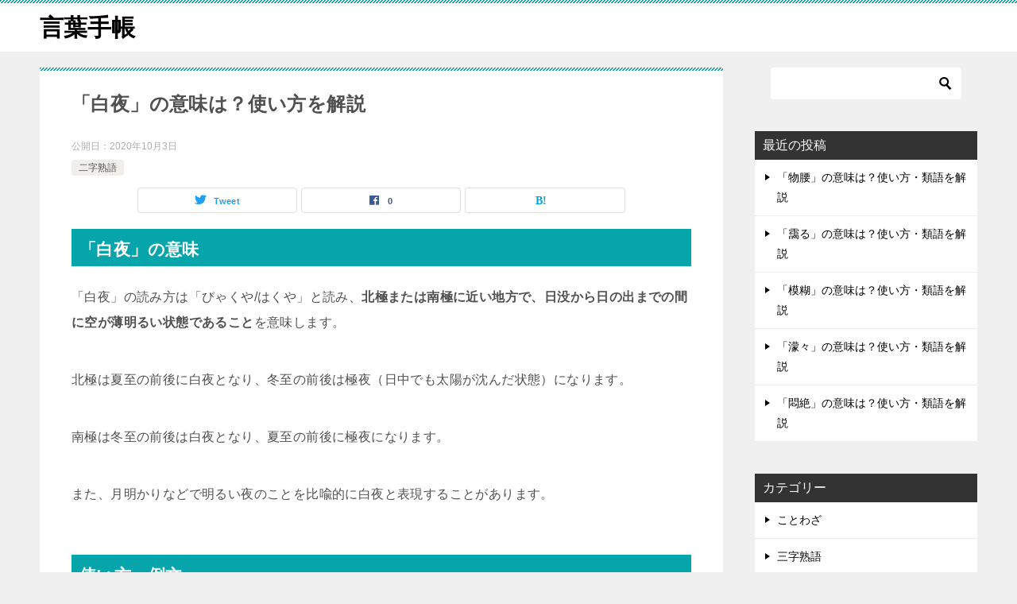

--- FILE ---
content_type: text/html; charset=UTF-8
request_url: https://words.creation-of-life.com/5047/
body_size: 6318
content:
<!doctype html>
<html lang="ja" class="col2 layout-footer-show">
<head>
<script src="//accaii.com/kotoba/script.js" async></script><noscript><img src="//accaii.com/kotoba/script?guid=on"></noscript>	<meta charset="UTF-8">
	<meta name="viewport" content="width=device-width, initial-scale=1">
	<link rel="profile" href="http://gmpg.org/xfn/11">

	<title>「白夜」の意味は？使い方を解説 ｜ 言葉手帳</title>
    <style>
        #wpadminbar #wp-admin-bar-vtrts_free_top_button .ab-icon:before {
            content: "\f185";
            color: #1DAE22;
            top: 3px;
        }
    </style>
        <script>
        var ajaxurl = 'https://words.creation-of-life.com/wp-admin/admin-ajax.php';
        var sns_cnt = true;
            </script>
	<link rel='dns-prefetch' href='//s.w.org' />
<link rel="alternate" type="application/rss+xml" title="言葉手帳 &raquo; フィード" href="https://words.creation-of-life.com/feed/" />
<link rel="alternate" type="application/rss+xml" title="言葉手帳 &raquo; コメントフィード" href="https://words.creation-of-life.com/comments/feed/" />
		<script type="text/javascript">
			window._wpemojiSettings = {"baseUrl":"https:\/\/s.w.org\/images\/core\/emoji\/12.0.0-1\/72x72\/","ext":".png","svgUrl":"https:\/\/s.w.org\/images\/core\/emoji\/12.0.0-1\/svg\/","svgExt":".svg","source":{"concatemoji":"https:\/\/words.creation-of-life.com\/wp-includes\/js\/wp-emoji-release.min.js?ver=5.4.18"}};
			/*! This file is auto-generated */
			!function(e,a,t){var n,r,o,i=a.createElement("canvas"),p=i.getContext&&i.getContext("2d");function s(e,t){var a=String.fromCharCode;p.clearRect(0,0,i.width,i.height),p.fillText(a.apply(this,e),0,0);e=i.toDataURL();return p.clearRect(0,0,i.width,i.height),p.fillText(a.apply(this,t),0,0),e===i.toDataURL()}function c(e){var t=a.createElement("script");t.src=e,t.defer=t.type="text/javascript",a.getElementsByTagName("head")[0].appendChild(t)}for(o=Array("flag","emoji"),t.supports={everything:!0,everythingExceptFlag:!0},r=0;r<o.length;r++)t.supports[o[r]]=function(e){if(!p||!p.fillText)return!1;switch(p.textBaseline="top",p.font="600 32px Arial",e){case"flag":return s([127987,65039,8205,9895,65039],[127987,65039,8203,9895,65039])?!1:!s([55356,56826,55356,56819],[55356,56826,8203,55356,56819])&&!s([55356,57332,56128,56423,56128,56418,56128,56421,56128,56430,56128,56423,56128,56447],[55356,57332,8203,56128,56423,8203,56128,56418,8203,56128,56421,8203,56128,56430,8203,56128,56423,8203,56128,56447]);case"emoji":return!s([55357,56424,55356,57342,8205,55358,56605,8205,55357,56424,55356,57340],[55357,56424,55356,57342,8203,55358,56605,8203,55357,56424,55356,57340])}return!1}(o[r]),t.supports.everything=t.supports.everything&&t.supports[o[r]],"flag"!==o[r]&&(t.supports.everythingExceptFlag=t.supports.everythingExceptFlag&&t.supports[o[r]]);t.supports.everythingExceptFlag=t.supports.everythingExceptFlag&&!t.supports.flag,t.DOMReady=!1,t.readyCallback=function(){t.DOMReady=!0},t.supports.everything||(n=function(){t.readyCallback()},a.addEventListener?(a.addEventListener("DOMContentLoaded",n,!1),e.addEventListener("load",n,!1)):(e.attachEvent("onload",n),a.attachEvent("onreadystatechange",function(){"complete"===a.readyState&&t.readyCallback()})),(n=t.source||{}).concatemoji?c(n.concatemoji):n.wpemoji&&n.twemoji&&(c(n.twemoji),c(n.wpemoji)))}(window,document,window._wpemojiSettings);
		</script>
		<style type="text/css">
img.wp-smiley,
img.emoji {
	display: inline !important;
	border: none !important;
	box-shadow: none !important;
	height: 1em !important;
	width: 1em !important;
	margin: 0 .07em !important;
	vertical-align: -0.1em !important;
	background: none !important;
	padding: 0 !important;
}
</style>
	<link rel='stylesheet' id='keni-style-css'  href='https://words.creation-of-life.com/wp-content/themes/keni8-child/style.css?ver=5.4.18' type='text/css' media='all' />
<link rel='stylesheet' id='keni_base-css'  href='https://words.creation-of-life.com/wp-content/themes/keni80_wp_standard_all_202005220142/base.css?ver=5.4.18' type='text/css' media='all' />
<link rel='stylesheet' id='keni-advanced-css'  href='https://words.creation-of-life.com/wp-content/themes/keni80_wp_standard_all_202005220142/advanced.css?ver=5.4.18' type='text/css' media='all' />
<link rel='stylesheet' id='my-keni_base-css'  href='https://words.creation-of-life.com/wp-content/themes/keni8-child/base.css?ver=5.4.18' type='text/css' media='all' />
<link rel='stylesheet' id='my-keni-advanced-css'  href='https://words.creation-of-life.com/wp-content/themes/keni8-child/advanced.css?ver=5.4.18' type='text/css' media='all' />
<link rel='stylesheet' id='keni_base_default-css'  href='https://words.creation-of-life.com/wp-content/themes/keni80_wp_standard_all_202005220142/default-style.css?ver=5.4.18' type='text/css' media='all' />
<link rel="canonical" href="https://words.creation-of-life.com/5047/" />
<link rel='https://api.w.org/' href='https://words.creation-of-life.com/wp-json/' />
<link rel="EditURI" type="application/rsd+xml" title="RSD" href="https://words.creation-of-life.com/xmlrpc.php?rsd" />
<link rel='shortlink' href='https://words.creation-of-life.com/?p=5047' />
<link rel="alternate" type="application/json+oembed" href="https://words.creation-of-life.com/wp-json/oembed/1.0/embed?url=https%3A%2F%2Fwords.creation-of-life.com%2F5047%2F" />
<link rel="alternate" type="text/xml+oembed" href="https://words.creation-of-life.com/wp-json/oembed/1.0/embed?url=https%3A%2F%2Fwords.creation-of-life.com%2F5047%2F&#038;format=xml" />
<meta name="description" content="「白夜」の意味 「白夜」の読み方は「びゃくや/はくや」と読み、北極または南極に近い地方で、日没から日の出までの間に空が薄明るい状態であることを意味します。 北極は夏至の前後に白夜となり、冬至の前後は極夜（日中でも太陽が沈 …">
        <!--OGP-->
		<meta property="og:type" content="article" />
<meta property="og:url" content="https://words.creation-of-life.com/5047/" />
        <meta property="og:title" content="「白夜」の意味は？使い方を解説 ｜ 言葉手帳"/>
        <meta property="og:description" content="「白夜」の意味 「白夜」の読み方は「びゃくや/はくや」と読み、北極または南極に近い地方で、日没から日の出までの間に空が薄明るい状態であることを意味します。 北極は夏至の前後に白夜となり、冬至の前後は極夜（日中でも太陽が沈 …">
        <meta property="og:site_name" content="言葉手帳">
        <meta property="og:image" content="https://words.creation-of-life.com/wp-content/themes/keni8-child/images/ogp-default.jpg">
		            <meta property="og:image:type" content="image/jpeg">
			            <meta property="og:image:width" content="540">
            <meta property="og:image:height" content="360">
			        <meta property="og:locale" content="ja_JP">
		        <!--OGP-->
		</head>

<body class="post-template-default single single-post postid-5047 single-format-standard no-gn"><!--ページの属性-->

<div id="top" class="keni-container">

<!--▼▼ ヘッダー ▼▼-->
<div class="keni-header_wrap">
	<div class="keni-header_outer">
		
		<header class="keni-header keni-header_col1">
			<div class="keni-header_inner">

							<p class="site-title"><a href="https://words.creation-of-life.com/" rel="home">言葉手帳</a></p>
			
			<div class="keni-header_cont">
						</div>

			</div><!--keni-header_inner-->
		</header><!--keni-header-->	</div><!--keni-header_outer-->
</div><!--keni-header_wrap-->
<!--▲▲ ヘッダー ▲▲-->

<div id="click-space"></div>




<div class="keni-main_wrap">
	<div class="keni-main_outer">

		<!--▼▼ メインコンテンツ ▼▼-->
		<main id="main" class="keni-main">
			<div class="keni-main_inner">

				<aside class="free-area free-area_before-title">
									</aside><!-- #secondary -->

		<article class="post-5047 post type-post status-publish format-standard category-idiom tag-62 tag-15 keni-section" itemscope itemtype="http://schema.org/Article">
<meta itemscope itemprop="mainEntityOfPage"  itemType="https://schema.org/WebPage" itemid="https://words.creation-of-life.com/5047/" />

<div class="keni-section_wrap article_wrap">
	<div class="keni-section">

		<header class="article-header">
			<h1 class="entry_title" itemprop="headline">「白夜」の意味は？使い方を解説</h1>
			<div class="entry_status">
		<ul class="entry_date">
				<li class="entry_date_item">公開日：<time itemprop="datePublished" datetime="2020-10-03T12:00:17+09:00" content="2020-10-03T12:00:17+09:00">2020年10月3日</time></li>	</ul>
		<ul class="entry_category">
		<li class="entry_category_item idiom"><a href="https://words.creation-of-life.com/category/idiom/">二字熟語</a></li>	</ul>
</div>						<aside class="sns-btn_wrap">
	        <div class="sns-btn_tw" data-url="https://words.creation-of-life.com/5047/" data-title="%E3%80%8C%E7%99%BD%E5%A4%9C%E3%80%8D%E3%81%AE%E6%84%8F%E5%91%B3%E3%81%AF%EF%BC%9F%E4%BD%BF%E3%81%84%E6%96%B9%E3%82%92%E8%A7%A3%E8%AA%AC+%EF%BD%9C+%E8%A8%80%E8%91%89%E6%89%8B%E5%B8%B3"></div>
        <div class="sns-btn_fb" data-url="https://words.creation-of-life.com/5047/" data-title="%E3%80%8C%E7%99%BD%E5%A4%9C%E3%80%8D%E3%81%AE%E6%84%8F%E5%91%B3%E3%81%AF%EF%BC%9F%E4%BD%BF%E3%81%84%E6%96%B9%E3%82%92%E8%A7%A3%E8%AA%AC+%EF%BD%9C+%E8%A8%80%E8%91%89%E6%89%8B%E5%B8%B3"></div>
        <div class="sns-btn_hatena" data-url="https://words.creation-of-life.com/5047/" data-title="%E3%80%8C%E7%99%BD%E5%A4%9C%E3%80%8D%E3%81%AE%E6%84%8F%E5%91%B3%E3%81%AF%EF%BC%9F%E4%BD%BF%E3%81%84%E6%96%B9%E3%82%92%E8%A7%A3%E8%AA%AC+%EF%BD%9C+%E8%A8%80%E8%91%89%E6%89%8B%E5%B8%B3"></div>
		</aside>					</header><!-- .article-header -->

		<div class="article-body" itemprop="articleBody">
			
			<h2>「白夜」の意味</h2>
<p>「白夜」の読み方は「びゃくや/はくや」と読み、<b>北極または南極に近い地方で、日没から日の出までの間に空が薄明るい状態であること</b>を意味します。</p>
<p>北極は夏至の前後に白夜となり、冬至の前後は極夜（日中でも太陽が沈んだ状態）になります。</p>
<p>南極は冬至の前後は白夜となり、夏至の前後に極夜になります。</p>
<p>また、月明かりなどで明るい夜のことを比喩的に白夜と表現することがあります。</p>
<h2>使い方・例文</h2>
<ul>
<li>白夜の空は青白い明るさだ</li>
<li>白夜やオーロラを体験できる観光地</li>
<li>月光に照らされた白夜</li>
<li>夜でも街灯が明るく、まるで白夜のようだ</li>
</ul>
<script async src="https://pagead2.googlesyndication.com/pagead/js/adsbygoogle.js"></script>
<ins class="adsbygoogle"
     style="display:block; text-align:center;"
     data-ad-layout="in-article"
     data-ad-format="fluid"
     data-ad-client="ca-pub-7740354203616487"
     data-ad-slot="2137607789"></ins>
<script>
     (adsbygoogle = window.adsbygoogle || []).push({});
</script>
		</div><!-- .article-body -->

	        <div class="post-tag">
			<dl>
				<dt>タグ</dt>
				<dd>
					<ul>
								            <li >
			                <a href="https://words.creation-of-life.com/tag/%e3%81%b2%e8%a1%8c/"  rel="tag">ひ行</a>
			            </li>
									            <li >
			                <a href="https://words.creation-of-life.com/tag/%e5%a4%a9%e6%b0%97%e3%83%bb%e5%ad%a3%e7%af%80/"  rel="tag">天気・季節</a>
			            </li>
						        			</ul>
				</dd>
			</dl>
		</div>
	    </div><!-- .keni-section -->
</div><!-- .keni-section_wrap -->


<div class="behind-article-area">

<div class="keni-section_wrap keni-section_wrap_style02">
	<div class="keni-section">
<aside class="sns-btn_wrap">
	        <div class="sns-btn_tw" data-url="https://words.creation-of-life.com/5047/" data-title="%E3%80%8C%E7%99%BD%E5%A4%9C%E3%80%8D%E3%81%AE%E6%84%8F%E5%91%B3%E3%81%AF%EF%BC%9F%E4%BD%BF%E3%81%84%E6%96%B9%E3%82%92%E8%A7%A3%E8%AA%AC+%EF%BD%9C+%E8%A8%80%E8%91%89%E6%89%8B%E5%B8%B3"></div>
        <div class="sns-btn_fb" data-url="https://words.creation-of-life.com/5047/" data-title="%E3%80%8C%E7%99%BD%E5%A4%9C%E3%80%8D%E3%81%AE%E6%84%8F%E5%91%B3%E3%81%AF%EF%BC%9F%E4%BD%BF%E3%81%84%E6%96%B9%E3%82%92%E8%A7%A3%E8%AA%AC+%EF%BD%9C+%E8%A8%80%E8%91%89%E6%89%8B%E5%B8%B3"></div>
        <div class="sns-btn_hatena" data-url="https://words.creation-of-life.com/5047/" data-title="%E3%80%8C%E7%99%BD%E5%A4%9C%E3%80%8D%E3%81%AE%E6%84%8F%E5%91%B3%E3%81%AF%EF%BC%9F%E4%BD%BF%E3%81%84%E6%96%B9%E3%82%92%E8%A7%A3%E8%AA%AC+%EF%BD%9C+%E8%A8%80%E8%91%89%E6%89%8B%E5%B8%B3"></div>
		</aside>

		<div class="keni-related-area keni-section_wrap keni-section_wrap_style02">
			<section class="keni-section">

			<h2 class="keni-related-title">関連記事</h2>

			<ul class="related-entry-list related-entry-list_style01">
			<li class="related-entry-list_item"><figure class="related-entry_thumb"><a href="https://words.creation-of-life.com/3834/" title="「冬至」の意味は？柚子湯・かぼちゃを食べる由来を解説"><img src="https://words.creation-of-life.com/wp-content/themes/keni8-child/images/no-image.jpg" class="relation-image" width="150"></a></figure><p class="related-entry_title"><a href="https://words.creation-of-life.com/3834/" title="「冬至」の意味は？柚子湯・かぼちゃを食べる由来を解説">「冬至」の意味は？柚子湯・かぼちゃを食べる由来を解説</a></p></li><li class="related-entry-list_item"><figure class="related-entry_thumb"><a href="https://words.creation-of-life.com/4831/" title="「干菓子」の意味は？使い方を解説"><img src="https://words.creation-of-life.com/wp-content/themes/keni8-child/images/no-image.jpg" class="relation-image" width="150"></a></figure><p class="related-entry_title"><a href="https://words.creation-of-life.com/4831/" title="「干菓子」の意味は？使い方を解説">「干菓子」の意味は？使い方を解説</a></p></li><li class="related-entry-list_item"><figure class="related-entry_thumb"><a href="https://words.creation-of-life.com/4903/" title="「飛花落葉」の意味は？使い方・類語を解説"><img src="https://words.creation-of-life.com/wp-content/themes/keni8-child/images/no-image.jpg" class="relation-image" width="150"></a></figure><p class="related-entry_title"><a href="https://words.creation-of-life.com/4903/" title="「飛花落葉」の意味は？使い方・類語を解説">「飛花落葉」の意味は？使い方・類語を解説</a></p></li><li class="related-entry-list_item"><figure class="related-entry_thumb"><a href="https://words.creation-of-life.com/5728/" title="「望郷」の意味は？使い方・類語を解説"><img src="https://words.creation-of-life.com/wp-content/themes/keni8-child/images/no-image.jpg" class="relation-image" width="150"></a></figure><p class="related-entry_title"><a href="https://words.creation-of-life.com/5728/" title="「望郷」の意味は？使い方・類語を解説">「望郷」の意味は？使い方・類語を解説</a></p></li><li class="related-entry-list_item"><figure class="related-entry_thumb"><a href="https://words.creation-of-life.com/1696/" title="「恐慌」の意味は？使い方・類語を解説"><img src="https://words.creation-of-life.com/wp-content/themes/keni8-child/images/no-image.jpg" class="relation-image" width="150"></a></figure><p class="related-entry_title"><a href="https://words.creation-of-life.com/1696/" title="「恐慌」の意味は？使い方・類語を解説">「恐慌」の意味は？使い方・類語を解説</a></p></li><li class="related-entry-list_item"><figure class="related-entry_thumb"><a href="https://words.creation-of-life.com/2776/" title="「思慮」の意味は？使い方・類語を解説"><img src="https://words.creation-of-life.com/wp-content/themes/keni8-child/images/no-image.jpg" class="relation-image" width="150"></a></figure><p class="related-entry_title"><a href="https://words.creation-of-life.com/2776/" title="「思慮」の意味は？使い方・類語を解説">「思慮」の意味は？使い方・類語を解説</a></p></li>
			</ul>


			</section><!--keni-section-->
		</div>		
	<nav class="navigation post-navigation" role="navigation" aria-label="投稿">
		<h2 class="screen-reader-text">投稿ナビゲーション</h2>
		<div class="nav-links"><div class="nav-previous"><a href="https://words.creation-of-life.com/5041/">「美観」の意味は？使い方・類語を解説</a></div><div class="nav-next"><a href="https://words.creation-of-life.com/5045/">「敏腕」の意味は？使い方・類語を解説</a></div></div>
	</nav>
	</div>
</div>
</div><!-- .behind-article-area -->

</article><!-- #post-## -->


				<aside class="free-area free-area_after-cont">
									</aside><!-- #secondary -->

			</div><!-- .keni-main_inner -->
		</main><!-- .keni-main -->


<aside id="secondary" class="keni-sub">
	<div id="search-2" class="keni-section_wrap widget widget_search"><section class="keni-section"><div class="search-box">
	<form role="search" method="get" id="keni_search" class="searchform" action="https://words.creation-of-life.com/">
		<input type="text" value="" name="s"><button class="btn-search"><img src="https://words.creation-of-life.com/wp-content/themes/keni80_wp_standard_all_202005220142/images/icon/search_black.svg" width="18" height="18" alt="検索"></button>
	</form>
</div></section></div>		<div id="recent-posts-2" class="keni-section_wrap widget widget_recent_entries"><section class="keni-section">		<h3 class="sub-section_title">最近の投稿</h3>		<ul>
											<li>
					<a href="https://words.creation-of-life.com/7333/">「物腰」の意味は？使い方・類語を解説</a>
									</li>
											<li>
					<a href="https://words.creation-of-life.com/7317/">「靄る」の意味は？使い方・類語を解説</a>
									</li>
											<li>
					<a href="https://words.creation-of-life.com/7345/">「模糊」の意味は？使い方・類語を解説</a>
									</li>
											<li>
					<a href="https://words.creation-of-life.com/7321/">「濛々」の意味は？使い方・類語を解説</a>
									</li>
											<li>
					<a href="https://words.creation-of-life.com/7313/">「悶絶」の意味は？使い方・類語を解説</a>
									</li>
					</ul>
		</section></div><div id="categories-2" class="keni-section_wrap widget widget_categories"><section class="keni-section"><h3 class="sub-section_title">カテゴリー</h3>		<ul>
				<li class="cat-item cat-item-1"><a href="https://words.creation-of-life.com/category/proverb/">ことわざ</a>
</li>
	<li class="cat-item cat-item-11"><a href="https://words.creation-of-life.com/category/three-character-idiom/">三字熟語</a>
</li>
	<li class="cat-item cat-item-2"><a href="https://words.creation-of-life.com/category/idiom/">二字熟語</a>
</li>
	<li class="cat-item cat-item-29"><a href="https://words.creation-of-life.com/category/transitive-verb/">他動詞</a>
</li>
	<li class="cat-item cat-item-28"><a href="https://words.creation-of-life.com/category/adverb/">副詞</a>
</li>
	<li class="cat-item cat-item-23"><a href="https://words.creation-of-life.com/category/noun/">名詞</a>
</li>
	<li class="cat-item cat-item-8"><a href="https://words.creation-of-life.com/category/four-character-idiom/">四字熟語</a>
</li>
	<li class="cat-item cat-item-33"><a href="https://words.creation-of-life.com/category/adjective-verb/">形容動詞</a>
</li>
	<li class="cat-item cat-item-22"><a href="https://words.creation-of-life.com/category/adjective/">形容詞</a>
</li>
	<li class="cat-item cat-item-6"><a href="https://words.creation-of-life.com/category/idiom-2/">慣用句</a>
</li>
	<li class="cat-item cat-item-9"><a href="https://words.creation-of-life.com/category/controversy/">故事成語</a>
</li>
	<li class="cat-item cat-item-34"><a href="https://words.creation-of-life.com/category/metaphor/">比喩表現</a>
</li>
	<li class="cat-item cat-item-30"><a href="https://words.creation-of-life.com/category/intransitive/">自動詞</a>
</li>
	<li class="cat-item cat-item-32"><a href="https://words.creation-of-life.com/category/collocation/">連語</a>
</li>
		</ul>
			</section></div></aside><!-- #secondary -->

	</div><!--keni-main_outer-->
</div><!--keni-main_wrap-->

<!--▼▼ パン屑リスト ▼▼-->
<div class="keni-breadcrumb-list_wrap">
	<div class="keni-breadcrumb-list_outer">
		<nav class="keni-breadcrumb-list">
			<ol class="keni-breadcrumb-list_inner" itemscope itemtype="http://schema.org/BreadcrumbList">
				<li itemprop="itemListElement" itemscope itemtype="http://schema.org/ListItem">
					<a itemprop="item" href="https://words.creation-of-life.com"><span itemprop="name">言葉手帳</span> TOP</a>
					<meta itemprop="position" content="1" />
				</li>
				<li itemprop="itemListElement" itemscope itemtype="http://schema.org/ListItem">
					<a itemprop="item" href="https://words.creation-of-life.com/category/idiom/"><span itemprop="name">二字熟語</span></a>
					<meta itemprop="position" content="2" />
				</li>
				<li>「白夜」の意味は？使い方を解説</li>
			</ol>
		</nav>
	</div><!--keni-breadcrumb-list_outer-->
</div><!--keni-breadcrumb-list_wrap-->
<!--▲▲ パン屑リスト ▲▲-->


<!--▼▼ footer ▼▼-->
<div class="keni-footer_wrap">
	<div class="keni-footer_outer">
		<footer class="keni-footer">

			<div class="keni-footer_inner">
				<div class="keni-footer-cont_wrap">
															
				</div><!--keni-section_wrap-->
			</div><!--keni-footer_inner-->
		</footer><!--keni-footer-->
        <div class="footer-menu">
			        </div>
		<div class="keni-copyright_wrap">
			<div class="keni-copyright">

				<small>&copy; 2019 言葉手帳</small>

			</div><!--keni-copyright_wrap-->
		</div><!--keni-copyright_wrap-->
	</div><!--keni-footer_outer-->
</div><!--keni-footer_wrap-->
<!--▲▲ footer ▲▲-->

<div class="keni-footer-panel_wrap">
<div class="keni-footer-panel_outer">
<aside class="keni-footer-panel">
<ul class="utility-menu">
<li class="btn_share utility-menu_item"><span class="icon_share"></span>シェア</li>
<li class="utility-menu_item"><a href="#top"><span class="icon_arrow_s_up"></span>TOPへ</a></li>
</ul>
<div class="keni-footer-panel_sns">
<div class="sns-btn_wrap sns-btn_wrap_s">
        <div class="sns-btn_tw"></div>
        <div class="sns-btn_fb"></div>
        <div class="sns-btn_hatena"></div>
		
</div>
</div>
</aside>
</div><!--keni-footer-panel_outer-->
</div><!--keni-footer-panel_wrap-->
</div><!--keni-container-->

<!--▼ページトップ-->
<p class="page-top"><a href="#top"></a></p>
<!--▲ページトップ-->

<script type='text/javascript'>
/* <![CDATA[ */
var ahc_ajax_front = {"ajax_url":"https:\/\/words.creation-of-life.com\/wp-admin\/admin-ajax.php","page_id":"5047","page_title":"\u300c\u767d\u591c\u300d\u306e\u610f\u5473\u306f\uff1f\u4f7f\u3044\u65b9\u3092\u89e3\u8aac","post_type":"post"};
/* ]]> */
</script>
<script type='text/javascript' src='https://words.creation-of-life.com/wp-content/plugins/visitors-traffic-real-time-statistics/js/front.js?ver=5.4.18'></script>
<script type='text/javascript' src='https://words.creation-of-life.com/wp-includes/js/jquery/jquery.js?ver=1.12.4-wp'></script>
<script type='text/javascript' src='https://words.creation-of-life.com/wp-includes/js/jquery/jquery-migrate.min.js?ver=1.4.1'></script>
<script type='text/javascript' src='https://words.creation-of-life.com/wp-content/themes/keni80_wp_standard_all_202005220142/js/navigation.js?ver=20151215'></script>
<script type='text/javascript' src='https://words.creation-of-life.com/wp-content/themes/keni80_wp_standard_all_202005220142/js/skip-link-focus-fix.js?ver=20151215'></script>
<script type='text/javascript' src='https://words.creation-of-life.com/wp-content/themes/keni80_wp_standard_all_202005220142/js/utility.js?ver=5.4.18'></script>
<script type='text/javascript' src='https://words.creation-of-life.com/wp-includes/js/wp-embed.min.js?ver=5.4.18'></script>
    <style>
        #wpadminbar #wp-admin-bar-vtrts_free_top_button .ab-icon:before {
            content: "\f185";
            color: #1DAE22;
            top: 3px;
        }
    </style>
    
</body>
</html>


--- FILE ---
content_type: text/html; charset=utf-8
request_url: https://www.google.com/recaptcha/api2/aframe
body_size: 268
content:
<!DOCTYPE HTML><html><head><meta http-equiv="content-type" content="text/html; charset=UTF-8"></head><body><script nonce="YZsC_UId9UhVnIJp4PfYVQ">/** Anti-fraud and anti-abuse applications only. See google.com/recaptcha */ try{var clients={'sodar':'https://pagead2.googlesyndication.com/pagead/sodar?'};window.addEventListener("message",function(a){try{if(a.source===window.parent){var b=JSON.parse(a.data);var c=clients[b['id']];if(c){var d=document.createElement('img');d.src=c+b['params']+'&rc='+(localStorage.getItem("rc::a")?sessionStorage.getItem("rc::b"):"");window.document.body.appendChild(d);sessionStorage.setItem("rc::e",parseInt(sessionStorage.getItem("rc::e")||0)+1);localStorage.setItem("rc::h",'1768975326987');}}}catch(b){}});window.parent.postMessage("_grecaptcha_ready", "*");}catch(b){}</script></body></html>

--- FILE ---
content_type: text/javascript
request_url: https://accaii.com/init
body_size: 161
content:
typeof window.accaii.init==='function'?window.accaii.init('31bcb52180be8fce'):0;